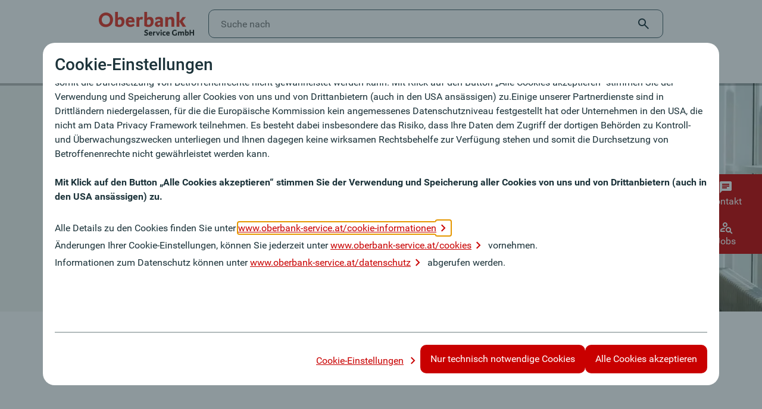

--- FILE ---
content_type: text/html;charset=UTF-8
request_url: https://www.oberbank-service.at/jobs/general-banker-1103
body_size: 9989
content:




































	
		
			<!DOCTYPE html>




























































<html class="no-js dt-obk ltr" dir="ltr" lang="de-AT">

<head>
	<meta charset="utf-8" />
			<meta content="Sie sind auf Jobsuche? Wir verstärken laufend unser Team und sind immer auf der Suche nach MitarbeiterInnen." lang="de-AT" name="description" />






































<meta content="text/html; charset=UTF-8" http-equiv="content-type" />




















<link href="https://www.oberbank-service.at/o/oberbank-2024-theme/images/favicon.ico" rel="icon" />





	


















<script data-senna-track="temporary" type="text/javascript">
	// <![CDATA[
	var Liferay = Liferay || {};

	Liferay.Browser = {
		acceptsGzip: function() {
			return true;
		},

		

		getMajorVersion: function() {
			return 131.0;
		},

		getRevision: function() {
			return '537.36';
		},
		getVersion: function() {
			return '131.0';
		},

		

		isAir: function() {
			return false;
		},
		isChrome: function() {
			return true;
		},
		isEdge: function() {
			return false;
		},
		isFirefox: function() {
			return false;
		},
		isGecko: function() {
			return true;
		},
		isIe: function() {
			return false;
		},
		isIphone: function() {
			return false;
		},
		isLinux: function() {
			return false;
		},
		isMac: function() {
			return true;
		},
		isMobile: function() {
			return false;
		},
		isMozilla: function() {
			return false;
		},
		isOpera: function() {
			return false;
		},
		isRtf: function() {
			return true;
		},
		isSafari: function() {
			return true;
		},
		isSun: function() {
			return false;
		},
		isWebKit: function() {
			return true;
		},
		isWindows: function() {
			return false;
		}
	};

	Liferay.Data = Liferay.Data || {};

	Liferay.Data.ICONS_INLINE_SVG = true;

	Liferay.Data.NAV_SELECTOR = '#navigation';

	Liferay.Data.NAV_SELECTOR_MOBILE = '#navigationCollapse';

	Liferay.Data.isCustomizationView = function() {
		return false;
	};

	Liferay.Data.notices = [
		null

		

		
	];

	Liferay.PortletKeys = {
		DOCUMENT_LIBRARY: 'com_liferay_document_library_web_portlet_DLPortlet',
		DYNAMIC_DATA_MAPPING: 'com_liferay_dynamic_data_mapping_web_portlet_DDMPortlet',
		ITEM_SELECTOR: 'com_liferay_item_selector_web_portlet_ItemSelectorPortlet'
	};

	Liferay.PropsValues = {
		JAVASCRIPT_SINGLE_PAGE_APPLICATION_TIMEOUT: 0,
		NTLM_AUTH_ENABLED: false,
		UPLOAD_SERVLET_REQUEST_IMPL_MAX_SIZE: 104857600
	};

	Liferay.ThemeDisplay = {

		

		
		getLayoutId: function() {
			return '4';
		},

		

		getLayoutRelativeControlPanelURL: function() {
			return '/group/bdsg/~/control_panel/manage';
		},

		getLayoutRelativeURL: function() {
			return '/jobs';
		},
		getLayoutURL: function() {
			return 'https://www.oberbank-service.at/jobs';
		},
		getParentLayoutId: function() {
			return '1';
		},
		isControlPanel: function() {
			return false;
		},
		isPrivateLayout: function() {
			return 'false';
		},
		isVirtualLayout: function() {
			return false;
		},
		

		getBCP47LanguageId: function() {
			return 'de-AT';
		},
		getCanonicalURL: function() {

			

			return 'https\x3a\x2f\x2fwww\x2eoberbank-service\x2eat\x2fjobs';
		},
		getCDNBaseURL: function() {
			return 'https://www.oberbank-service.at';
		},
		getCDNDynamicResourcesHost: function() {
			return '';
		},
		getCDNHost: function() {
			return '';
		},
		getCompanyGroupId: function() {
			return '20195';
		},
		getCompanyId: function() {
			return '20155';
		},
		getDefaultLanguageId: function() {
			return 'de_AT';
		},
		getDoAsUserIdEncoded: function() {
			return '';
		},
		getLanguageId: function() {
			return 'de_AT';
		},
		getParentGroupId: function() {
			return '3012230';
		},
		getPathContext: function() {
			return '';
		},
		getPathImage: function() {
			return '/image';
		},
		getPathJavaScript: function() {
			return '/o/frontend-js-web';
		},
		getPathMain: function() {
			return '/c';
		},
		getPathThemeImages: function() {
			return 'https://www.oberbank-service.at/o/oberbank-2024-theme/images';
		},
		getPathThemeRoot: function() {
			return '/o/oberbank-2024-theme';
		},
		getPlid: function() {
			return '3181250';
		},
		getPortalURL: function() {
			return 'https://www.oberbank-service.at';
		},
		getRealUserId: function() {
			return '20159';
		},
		getScopeGroupId: function() {
			return '3012230';
		},
		getScopeGroupIdOrLiveGroupId: function() {
			return '3012230';
		},
		getSessionId: function() {
			return '';
		},
		getSiteAdminURL: function() {
			return 'https://www.oberbank-service.at/group/bdsg/~/control_panel/manage?p_p_lifecycle=0&p_p_state=maximized&p_p_mode=view';
		},
		getSiteGroupId: function() {
			return '3012230';
		},
		getURLControlPanel: function() {
			return '/group/control_panel?refererPlid=3181250';
		},
		getURLHome: function() {
			return 'https\x3a\x2f\x2fwww\x2eoberbank-service\x2eat\x2fweb\x2fguest';
		},
		getUserEmailAddress: function() {
			return '';
		},
		getUserId: function() {
			return '20159';
		},
		getUserName: function() {
			return '';
		},
		isAddSessionIdToURL: function() {
			return false;
		},
		isImpersonated: function() {
			return false;
		},
		isSignedIn: function() {
			return false;
		},

		isStagedPortlet: function() {
			
			
			return false;
			
			
		},

		isStateExclusive: function() {
			return false;
		},
		isStateMaximized: function() {
			return false;
		},
		isStatePopUp: function() {
			return false;
		}
	};

	var themeDisplay = Liferay.ThemeDisplay;

	Liferay.AUI = {

		

		getAvailableLangPath: function() {
			return 'available_languages.jsp?browserId=other&themeId=oberbanktheme2024_WAR_oberbank2024theme&colorSchemeId=01&minifierType=js&languageId=de_AT&t=1768896818192';
		},
		getCombine: function() {
			return true;
		},
		getComboPath: function() {
			return '/combo/?browserId=other&minifierType=&languageId=de_AT&t=1765876606736&';
		},
		getDateFormat: function() {
			return '%d.%m.%Y';
		},
		getEditorCKEditorPath: function() {
			return '/o/frontend-editor-obkckeditor-web';
		},
		getFilter: function() {
			var filter = 'raw';

			
			
			filter = 'min';
			
			

			return filter;
		},
		getFilterConfig: function() {
			var instance = this;

			var filterConfig = null;

			if (!instance.getCombine()) {
				filterConfig = {
					replaceStr: '.js' + instance.getStaticResourceURLParams(),
					searchExp: '\\.js$'
				};
			}

			return filterConfig;
		},
		getJavaScriptRootPath: function() {
			return '/o/frontend-js-web';
		},
		getLangPath: function() {
			return 'aui_lang.jsp?browserId=other&themeId=oberbanktheme2024_WAR_oberbank2024theme&colorSchemeId=01&minifierType=js&languageId=de_AT&t=1765876606736';
		},
		getPortletRootPath: function() {
			return '/html/portlet';
		},
		getStaticResourceURLParams: function() {
			return '?browserId=other&minifierType=&languageId=de_AT&t=1765876606736';
		}
	};

	Liferay.authToken = '9xDO8sjY';

	

	Liferay.currentURL = '\x2fjobs\x2fgeneral-banker-1103';
	Liferay.currentURLEncoded = '\x252Fjobs\x252Fgeneral-banker-1103';
	// ]]>
</script>












	

		

		
	
	




	
		
		
		
			
		
	


























	<link rel="icon" type="image/png" sizes="32x32" href="https://www.oberbank-service.at/o/oberbank-2024-theme/img/favicon/favicon-32x32.png">
	<link rel="icon" type="image/png" sizes="16x16" href="https://www.oberbank-service.at/o/oberbank-2024-theme/img/favicon/favicon-16x16.png">
	<link rel="manifest" href="https://www.oberbank-service.at/o/oberbank-2024-theme/img/favicon/site.webmanifest">
	<link rel="mask-icon" href="https://www.oberbank-service.at/o/oberbank-2024-theme/img/favicon/safari-pinned-tab.svg" color="#5bbad5">
	<meta name="msapplication-TileColor" content="#da532c">
	<meta name="theme-color" content="#ffffff">

	<link rel="apple-touch-icon" sizes="57x57" href="https://www.oberbank-service.at/o/oberbank-2024-theme/img/favicon/apple-touch-icon-57x57.png">
	<link rel="apple-touch-icon" sizes="114x114" href="https://www.oberbank-service.at/o/oberbank-2024-theme/img/favicon/apple-touch-icon-114x114.png">
	<link rel="apple-touch-icon" sizes="60x60" href="https://www.oberbank-service.at/o/oberbank-2024-theme/img/favicon/apple-touch-icon-60x60.png">
	<link rel="apple-touch-icon" sizes="120x120" href="https://www.oberbank-service.at/o/oberbank-2024-theme/img/favicon/apple-touch-icon-120x120.png">
	<link rel="apple-touch-icon" sizes="180x180" href="https://www.oberbank-service.at/o/oberbank-2024-theme/img/favicon/apple-touch-icon-180x180.png">
	<link rel="apple-touch-icon" sizes="520x520" href="https://www.oberbank-service.at/o/oberbank-2024-theme/img/favicon/apple-touch-icon-520x520.png">
	<link rel="apple-touch-icon" href="https://www.oberbank-service.at/o/oberbank-2024-theme/img/favicon/apple-touch-icon.png">
	<meta property="og:site_name" content="Oberbank" />
	<meta property="og:title" content="Jobs" />
	<meta property="og:type" content="website" />
	<meta property="og:url" content="https://www.oberbank-service.at/jobs" />
	<meta property="og:description" content="Sie sind auf Jobsuche? Wir verstärken laufend unser Team und sind immer auf der Suche nach MitarbeiterInnen." />
	<meta property="og:image" content="https://www.oberbank-service.at/documents/3012230/3181364/BDSG_Logo.svg/c48f8ab7-4b1d-493a-8cd1-c6c5cdffce14" />
	<meta name="twitter:card" content="summary" />
	<meta name="twitter:site" content="@OberbankAG" />
	<meta name="twitter:creator" content="@OberbankAG" />
	<title>Jobs - Oberbank Service GmbH</title>

	<meta name="viewport" content="width=device-width, initial-scale=1.0 user-scalable=yes"/>
	
	<link rel="preload" as="font" href="/o/oberbank-2024-theme/fonts/obkicon.woff" type="font/woff" crossorigin="anonymous">
	<link rel="preload" as="font" href="/o/oberbank-2024-theme/fonts/Roboto-Regular-reduced.woff2" type="font/woff2" crossorigin="anonymous">
	<link rel="preload" as="font" href="/o/oberbank-2024-theme/fonts/Roboto-Medium-reduced.woff2" type="font/woff2" crossorigin="anonymous">
	<link rel="preload" as="font" href="/o/oberbank-2024-theme/fonts/Roboto-Bold-reduced.woff2" type="font/woff2" crossorigin="anonymous">
	<link rel="preload" as="font" href="/o/oberbank-2024-theme/fonts/Roboto-Light-reduced.woff2" type="font/woff2" crossorigin="anonymous">



	<link rel="stylesheet" href="https://www.oberbank-service.at/o/oberbank-2024-theme/css/oberbank_theme.min.css?browserId=other&amp;themeId=oberbanktheme2024_WAR_oberbank2024theme&amp;minifierType=css&amp;languageId=de_AT&amp;t=1765873062000" />
	<noscript>
		<link rel="stylesheet" href="https://www.oberbank-service.at/o/oberbank-2024-theme/img/icons/icons.fallback.css?browserId=other&amp;themeId=oberbanktheme2024_WAR_oberbank2024theme&amp;minifierType=css&amp;languageId=de_AT&amp;t=1765873062000" />
	</noscript>	


	<script>
		// init.js requests window scoped variable
		window.obkProperties = {
			lrThemePath: 'https://www.oberbank-service.at/o/oberbank-2024-theme/',
			is_signed_in: true,
			groupId: '3012230',
			portalUrl: 'https://www.oberbank-service.at',
			cSat: 'eYELSMAu'
		};
		
		//SocialMedia PlugIn
		window.currentUrl = location.href.replace(/[\#\?].*$/,"");
		location.href.replace(/[\#\?].*$/,"")
		document.addEventListener("DOMContentLoaded", function(event) {
			var socialMediaWrappers = document.querySelectorAll(".dt-social-links");
			for (var i = 0; i < socialMediaWrappers.length; i++) {
				var currentWrapper = socialMediaWrappers[i];
				currentWrapper.innerHTML += '<a href="https://www.facebook.com/sharer.php?u='+window.currentUrl+'" target="_blank" title="Facebook" aria-label="Facebook"><i class="dt-i-social-fb-colored"></i></a>';
				currentWrapper.innerHTML += '<a href="https://www.xing.com/spi/shares/new?url='+window.currentUrl+'" target="_blank" title="Xing" aria-label="Xing"><i class="dt-i-social-xing-colored"></i></a>';
				currentWrapper.innerHTML += '<a href="https://www.linkedin.com/sharing/share-offsite/?url='+window.currentUrl+'" title="LinkedIn" target="_blank" aria-label="LinkedIn"><i class="dt-i-social-linkedin-colored"></i></a>';
			}
		});
	</script>


</head>

<body class="controls-hidden  yui3-skin-sam signed-out public-page site">
























































































<div class="obk-twrp">








































	

	<div class="portlet-boundary portlet-boundary_com_liferay_site_navigation_menu_web_portlet_SiteNavigationMenuPortlet_  portlet-static portlet-static-end portlet-barebone portlet-navigation " id="p_p_id_com_liferay_site_navigation_menu_web_portlet_SiteNavigationMenuPortlet_INSTANCE_mainnavbar_">
		<span id="p_com_liferay_site_navigation_menu_web_portlet_SiteNavigationMenuPortlet_INSTANCE_mainnavbar"></span>




	

	
		
			






































	
		
<section class="portlet" id="portlet_com_liferay_site_navigation_menu_web_portlet_SiteNavigationMenuPortlet_INSTANCE_mainnavbar">


	<div class="portlet-content">


		
			<div class=" portlet-content-container">
				


	<div class="portlet-body">



	
		
			
				
					



















































	

				

				
					
						


	

		




















	

		

		
			
				
    <nav id="dt-navigation-container" class="dt-navigation-container" aria-label="Hauptnavigation">
        <a class="skip-link dt-nav-button dt-button-grey-inverted" href="#main-content">
            <span class="text-truncate">Navigation überspringen</span>
        </a>
        <a class="skip-link dt-nav-button dt-button-grey-inverted" href="#footer-content">
            <span class="text-truncate">Zum Seitenende</span>
        </a>
        <div class="dt-navigation-content">
            <div id="dt-meta-navigation" class="dt-meta-navigation">
                <ul aria-label="Seiten der Site" class="nav nav-pills navbar-site" role="menubar">






    <li class="nav-item dt-nav-item-visibility-logo " role="presentation">

            <a class=" dt-logo" href="https://www.oberbank-service.at/" title="Oberbank Service GmbH Logo" role="menuitem"><img class="dt-nav-icon" src="/documents/3012230/3181364/BDSG_Logo.jpg/0c234d3a-b4f1-4b6a-8432-16428f611f5e?t=1585557997097&imagePreview=1"  alt="Oberbank Logo" /></a>
    </li>






    <li class="nav-item dropdown dt-nav-item-visibility-dropdown dt-main-navigation-button" role="presentation">

                <button class="icon-burger" role="menuitem" aria-label="Navigation öffnen"></button>


                <button aria-haspopup='true' aria-expanded='false' class="nav-link text-truncate dropdown-toggle dt-nav-button text-truncate dt-button-hidden dt-i-burger" role="menuitem">
                    <span class="text-truncate">Startseite</span>
                    <i class="icon-chevron-down"></i>
                </button>
                <ul aria-hidden="true" class="child-menu dt-dropdown-menu" role="menu">


                        <li class="active selected " role="menuitem">
                            <a class="dropdown-item" href="https://www.oberbank-service.at/startseite" >
                                <span>Startseite</span>
                            </a>
                        </li>
                </ul>
    </li>






    <li class="nav-item dt-nav-item-visibility-search " role="presentation">

            <div class="dt-global-search dt-l dt-vp " role="menuitem">
                <script type="text/javascript">
                    window.obkProperties.resultPageURL = "https://www.oberbank-service.at/suchergebnis";
                    window.obkProperties.searchSuggestionsUrl = "/o/oberbank-finder-portlet/javax.faces.resource/search_suggestions.json?ln=completions&companyId=20155&siteId=3012230&locale=de-AT&countries=AT,DE,HU,SK,CZ";
                </script>
                <form class="dt-form" role="search">
                    <div class="dt-input-wrapper xss">
                        <label class="dt-aural" for="dt-global-search-input_input_0">Suche nach</label>
                        <span class="dt-global-search-input">
                            <input id="dt-global-search-input_input_0" class="dt-global-search-input_input" type="text" placeholder="Suche nach" aria-label="Suche nach" autocomplete="off" />
                        </span>
                        <input type="submit" value="submit" title="Suchanfrage starten" class="dt-button dt-invis dt-v-hidden dt-global-search-submit" />
                        <div class="dt-global-search-suggestions" >
                            <div class="dt-content"></div>
                        </div>
                        <button type="reset" title="Suchfeld zurücksetzten" class="dt-reset dt-button dt-invis dt-global-search-button">
                            <i class="dt-i-close-x dt-global-search-icon"></i>
                        </button>
                        <button type="submit" title="Suchanfrage starten" class="dt-submit dt-button dt-global-search-button">
                            <i class="dt-i-magnifier dt-global-search-icon"></i>
                        </button>
                    </div>
                </form>
            </div>
    </li>

                </ul>
            </div>
            <div id="dt-main-navigation" class="dt-main-navigation">
                <ul aria-label="Seiten der Site" class="dt-main-navigation-content" role="menubar">



    <li class="nav-item dt-nav-item-visibility-logo " role="presentation">

            <a class=" dt-logo" href="https://www.oberbank-service.at/" title="Oberbank Service GmbH Logo" role="menuitem"><img class="dt-nav-icon" src="/documents/3012230/3181364/BDSG_Logo.jpg/0c234d3a-b4f1-4b6a-8432-16428f611f5e?t=1585557997097&imagePreview=1"  alt="Oberbank Logo" /></a>
                <button class="icon-close" aria-label="Navigation schließen"></button>
    </li>



    <li class="nav-item dt-nav-item-visibility-search " role="presentation">

            <div class="dt-global-search dt-l dt-vp " role="menuitem">
                <script type="text/javascript">
                    window.obkProperties.resultPageURL = "https://www.oberbank-service.at/suchergebnis";
                    window.obkProperties.searchSuggestionsUrl = "/o/oberbank-finder-portlet/javax.faces.resource/search_suggestions.json?ln=completions&companyId=20155&siteId=3012230&locale=de-AT&countries=AT,DE,HU,SK,CZ";
                </script>
                <form class="dt-form" role="search">
                    <div class="dt-input-wrapper xss">
                        <label class="dt-aural" for="dt-global-search-input_input_1">Suche nach</label>
                        <span class="dt-global-search-input">
                            <input id="dt-global-search-input_input_1" class="dt-global-search-input_input" type="text" placeholder="Suche nach" aria-label="Suche nach" autocomplete="off" />
                        </span>
                        <input type="submit" value="submit" title="Suchanfrage starten" class="dt-button dt-invis dt-v-hidden dt-global-search-submit" />
                        <div class="dt-global-search-suggestions" >
                            <div class="dt-content"></div>
                        </div>
                        <button type="reset" title="Suchfeld zurücksetzten" class="dt-reset dt-button dt-invis dt-global-search-button">
                            <i class="dt-i-close-x dt-global-search-icon"></i>
                        </button>
                        <button type="submit" title="Suchanfrage starten" class="dt-submit dt-button dt-global-search-button">
                            <i class="dt-i-magnifier dt-global-search-icon"></i>
                        </button>
                    </div>
                </form>
            </div>
    </li>



    <li class="nav-item dropdown dt-nav-item-visibility-dropdown dt-main-navigation-button" role="presentation">



                <button aria-haspopup='true' aria-expanded='false' class="nav-link text-truncate dropdown-toggle dt-nav-button text-truncate dt-button-hidden " role="menuitem">
                    <span class="text-truncate">Startseite</span>
                    <i class="icon-chevron-down"></i>
                </button>
                <ul aria-hidden="true" class="child-menu dt-dropdown-menu" role="menu">


                        <li class="active selected " role="menuitem">
                            <a class="dropdown-item" href="https://www.oberbank-service.at/startseite" >
                                <span>Startseite</span>
                            </a>
                        </li>
                </ul>
    </li>
        <li class="nav-items" role="menuitem">
    <ul aria-label="Seiten der Site" class="nav" role="menubar">





                <li class="nav-item" role="presentation">


                    <a  class="nav-link text-truncate " href='https://www.oberbank-service.at/unternehmen'  role="menuitem">
                        <span class="text-truncate">Unternehmen</span>
                    </a>

                </li>





                <li class="nav-item selected active" role="presentation">


                    <a  class="nav-link text-truncate " href='https://www.oberbank-service.at/jobs'  role="menuitem">
                        <span class="text-truncate">Jobs</span>
                    </a>

                </li>





                <li class="nav-item dropdown" role="presentation">


                    <button aria-haspopup='true' aria-expanded='false' class="nav-link text-truncate dropdown-toggle "   role="menuitem">
                        <span class="text-truncate">Kompetenz</span>
                    </button>

                        <div class="dt-flyout-container" aria-hidden="true">
                            <div class="dt-flyout-content">
                                <ul aria-expanded="false" class="" role="menu">
                                            <li class="" id="main_layout_com_liferay_site_navigation_menu_web_portlet_SiteNavigationMenuPortlet_INSTANCE_mainnavbar_18186423" role="presentation">
                                                <a class="dropdown-item" href="https://www.oberbank-service.at/kompetenz"  role="menuitem">Alles anzeigen</a>
                                            </li>

                                        <li class="" id="main_layout_com_liferay_site_navigation_menu_web_portlet_SiteNavigationMenuPortlet_INSTANCE_mainnavbar_18186424" role="presentation">
                                            <a class="dropdown-item  " href="https://www.oberbank-service.at/leistungen"  role="menuitem">
                                                <span>Leistungen</span>
                                            </a>
                                        </li>

                                        <li class="" id="main_layout_com_liferay_site_navigation_menu_web_portlet_SiteNavigationMenuPortlet_INSTANCE_mainnavbar_18186425" role="presentation">
                                            <a class="dropdown-item  " href="https://www.oberbank-service.at/kunden"  role="menuitem">
                                                <span>Kunden</span>
                                            </a>
                                        </li>

                                        <li class="" id="main_layout_com_liferay_site_navigation_menu_web_portlet_SiteNavigationMenuPortlet_INSTANCE_mainnavbar_18186426" role="presentation">
                                            <a class="dropdown-item  " href="https://www.oberbank-service.at/mitarbeiterinnen"  role="menuitem">
                                                <span>Mitarbeiter:innen</span>
                                            </a>
                                        </li>
                                </ul>
                                <div class="dt-teaser-container">
                                </div>
                            </div>
                        </div>
                </li>
    </ul>
        </li>
                </ul>
            </div>
        </div>
    </nav>

			
			
		
	
	
	
	


	
	
					
				
			
		
	
	


	</div>

			</div>
		
	</div>
</section>

	

		
		







	</div>








































<main id="main-content" class="content_one">
	<div id="column-plain">
			<div class="dt-inner-wrapper">
				<div class="dt-hero-stage ">
					<div class="dt-swiper dt-full-width dt-swiper-border">
						<div class="swiper-container">
							<div class="swiper-wrapper">

								<div id="column-1" class="swiper-slide portlet-column"><div class="portlet-dropzone portlet-column-content" id="layout-column_column-1">







































	

	<div class="portlet-boundary portlet-boundary_com_liferay_journal_content_web_portlet_JournalContentPortlet_  portlet-static portlet-static-end portlet-barebone portlet-journal-content " id="p_p_id_com_liferay_journal_content_web_portlet_JournalContentPortlet_INSTANCE_XqWrpqAdQfKO_">
		<span id="p_com_liferay_journal_content_web_portlet_JournalContentPortlet_INSTANCE_XqWrpqAdQfKO"></span>




	

	
		
			






































	
		
<section class="portlet" id="portlet_com_liferay_journal_content_web_portlet_JournalContentPortlet_INSTANCE_XqWrpqAdQfKO">


	<div class="portlet-content">


		
			<div class=" portlet-content-container">
				


	<div class="portlet-body">



	
		
			
				
					



















































	

				

				
					
						


	

		
































	
	
		
			
			
				
					
					
					

						

						<div class="" data-fragments-editor-item-id="20109-3181531" data-fragments-editor-item-type="fragments-editor-mapped-item" >
							


















	
	
		<div class="journal-content-article " data-analytics-asset-id="3181529" data-analytics-asset-title="Jobs_Bühne_Jobbörse" data-analytics-asset-type="web-content">
			

			















<div class="dt-stage-slide-wrapper  dt-no-bottom dt-gradient" title="Die Jobbörse der Banken DL Servicegesellschaft m.b.H.">
	<div class="dt-fire-slide-nav-prev"></div>
	<div class="dt-fire-slide-nav-next"></div>

<picture class="dt-picture-fix lazy" title="Die Jobbörse der Banken DL Servicegesellschaft m.b.H." data-iesrc="/documents/20195/21699/EmployerBranding2025_2Damen_3276x1288px.jpg/068565ee-7663-be6d-22cb-77b1d07659ec?t=1737703064329&amp;imageThumbnail=0402">
	<!--[if IE 9]><video style="display: none;"><![endif]-->
	<source srcset="/documents/20195/21699/EmployerBranding2025_2Damen_3276x1288px.jpg/068565ee-7663-be6d-22cb-77b1d07659ec?t=1737703064329&amp;imageThumbnail=0301, /documents/20195/21699/EmployerBranding2025_2Damen_3276x1288px.jpg/068565ee-7663-be6d-22cb-77b1d07659ec?t=1737703064329&amp;imageThumbnail=0351 2x" media="(max-width: 35.999em)" />
	<source srcset="/documents/20195/21699/EmployerBranding2025_2Damen_3276x1288px.jpg/068565ee-7663-be6d-22cb-77b1d07659ec?t=1737703064329&amp;imageThumbnail=0302, /documents/20195/21699/EmployerBranding2025_2Damen_3276x1288px.jpg/068565ee-7663-be6d-22cb-77b1d07659ec?t=1737703064329&amp;imageThumbnail=0352 2x" media="(min-width: 36em) and (max-width: 61.999em)" />
	<source srcset="/documents/20195/21699/EmployerBranding2025_2Damen_3276x1288px.jpg/068565ee-7663-be6d-22cb-77b1d07659ec?t=1737703064329&amp;imageThumbnail=0401, /documents/20195/21699/EmployerBranding2025_2Damen_3276x1288px.jpg/068565ee-7663-be6d-22cb-77b1d07659ec?t=1737703064329&amp;imageThumbnail=0451 2x" media="(min-width: 62em) and (max-width: 87.499em)" />
	<source srcset="/documents/20195/21699/EmployerBranding2025_2Damen_3276x1288px.jpg/068565ee-7663-be6d-22cb-77b1d07659ec?t=1737703064329&amp;imageThumbnail=0402, /documents/20195/21699/EmployerBranding2025_2Damen_3276x1288px.jpg/068565ee-7663-be6d-22cb-77b1d07659ec?t=1737703064329&amp;imageThumbnail=0452 2x" media="(min-width: 87.5em)" />
	<!--[if IE 9]></video><![endif]-->
	<noscript><img src="/documents/20195/21699/EmployerBranding2025_2Damen_3276x1288px.jpg/068565ee-7663-be6d-22cb-77b1d07659ec?t=1737703064329&amp;imageThumbnail=0301" alt="Die Jobbörse der Banken DL Servicegesellschaft m.b.H." /></noscript>
</picture>

<div class="content-container container">
	<div class="row">

		<div class="col-md-6 col-xs-12">
			<div class="dt-content dt-content-module dt-vp">
				<div class="dt-wrapper dt-vc-100">
						<h1 class="heading1 dt-red">Jobbörse</h1>
					<div class=""><h2 class="heading2" id="yui_patched_v3_11_0_1_1534922363754_783">Sie sind auf Jobsuche?</h2>

<p>Wir verstärken laufend unser Team und sind immer auf der Suche nach MitarbeiterInnen.</p>

<p>&nbsp;</p>

<p><strong>Wir freuen uns auf Ihre Bewerbung!</strong></p>

<p>&nbsp;</p>

<p><a class="dt-button dt-cta dt-std dt-red dt-vp" href="https://karriere.oberbank.at/engage/jobexchange/renderApplicationForm.do?j=myjobexchange&amp;organizationUnitId=&amp;source=&amp;jobOfferId=96edddc8697fafe90169816c5b1f0811" target="_blank"><span class="vc">Initiativbewerbung</span></a></p></div>
				</div>
			</div>
		</div>

	</div>
</div>

<!-- optional element -->
<!-- END: optional element -->

</div>

		</div>

		

	




							
						</div>
					
				
			
		
	




	

	

	

	

	

	




	
	
					
				
			
		
	
	


	</div>

			</div>
		
	</div>
</section>

	

		
		







	</div>






</div></div>





							</div>
								<button type="button" class="swiper-nav-left">
									<i class="dt-i-arrow-hero-left dt-vc"></i>
								</button>
								<button type="button" class="swiper-nav-right">
									<i class="dt-i-arrow-hero-right dt-vc"></i>
								</button>
							<div class="swiper-pagination"></div>
						</div>
					</div>
				</div>
			</div>
			<div class="dt-inner-wrapper dt-on-white">
				<div class="container">
					<div id="column-20" class="portlet-column portlet-column-content-only dt-column-spaced-wb dt-use-lookafeel">
						<div class="portlet-dropzone portlet-column-content portlet-column-content-only row" id="layout-column_column-20">







































	

	<div class="portlet-boundary portlet-boundary_oberbankjobmarket_WAR_oberbankjobmarketportlet_  portlet-static portlet-static-end portlet-barebone jobmarket-portlet col-xs-12" id="p_p_id_oberbankjobmarket_WAR_oberbankjobmarketportlet_">
		<span id="p_oberbankjobmarket_WAR_oberbankjobmarketportlet"></span>




	

	
		
			






































	
		
<section class="portlet" id="portlet_oberbankjobmarket_WAR_oberbankjobmarketportlet">


	<div class="portlet-content">


		
			<div class=" portlet-content-container">
				


	<div class="portlet-body">



	
		
			
				
					



















































	

				

				
					
						


	

		<div id="_oberbankjobmarket_WAR_oberbankjobmarketportlet_" class="liferay-faces-bridge-body">
		<div class="dt-inner-wrapper dt-padding dt-bottom-border dt-on-white">
  			<div class="container"><div id="_oberbankjobmarket_WAR_oberbankjobmarketportlet_:errorGroup">
					<h3 class="heading3">Dieses Stellenangebot ist leider nicht mehr verfügbar.</h3></div>
					<a href="https://www.oberbank-service.at/jobs" class="dt-button dt-cta dt-std dt-red dt-vp">
						<span class="vc">zurück zur Jobübersicht</span>
					</a>
			</div>
		</div></div>

	
	
					
				
			
		
	
	


	</div>

			</div>
		
	</div>
</section>

	

		
		







	</div>






</div>
					</div>
				</div>
			</div>
	</div>
</main>

































<form action="#" class="hide" id="hrefFm" method="post" name="hrefFm" aria-hidden="true"><span></span><button hidden type="submit"/>Verborgen</button></form>







































	

	<div class="portlet-boundary portlet-boundary_com_liferay_site_navigation_menu_web_portlet_SiteNavigationMenuPortlet_  portlet-static portlet-static-end portlet-barebone portlet-navigation " id="p_p_id_com_liferay_site_navigation_menu_web_portlet_SiteNavigationMenuPortlet_INSTANCE_stickynavbar_">
		<span id="p_com_liferay_site_navigation_menu_web_portlet_SiteNavigationMenuPortlet_INSTANCE_stickynavbar"></span>




	

	
		
			






































	
		
<section class="portlet" id="portlet_com_liferay_site_navigation_menu_web_portlet_SiteNavigationMenuPortlet_INSTANCE_stickynavbar">


	<div class="portlet-content">


		
			<div class=" portlet-content-container">
				


	<div class="portlet-body">



	
		
			
				
					



















































	

				

				
					
						


	

		




















	

		

		
			
				    <nav id="dt-sticky-navigation-container" class="dt-sticky-navigation-container dt-active" aria-label="Stickynavigation">
        <div id="dt-sticky-navigation-content" class="dt-sticky-navigation-content">
            <div class="dt-sticky-navigation-toggle-container">
                <button id="dt-sticky-navigation-toggle" class="dt-sticky-navigation-toggle" data-label-open="Kontakt und Support Navigation einklappen" data-label-closed="Kontakt und Support Navigation ausklappen" aria-label="Kontakt und Support Navigation einklappen">
                    <i class="icon-chevron_right"></i>
                    <span class="dt-sticky-navigation-label">Kontakt & Support</span>
                </button>
            </div>
            <div class="dt-sticky-navigation">
                <ul class="nav nav-pills navbar-site" role="menubar">





            <li class="nav-item dt-nav-item-visibility-layout " id="layout_com_liferay_site_navigation_menu_web_portlet_SiteNavigationMenuPortlet_INSTANCE_stickynavbar_18292093" role="presentation">
                <a  class="dt-sticky-navigation-button " href='https://www.oberbank-service.at/kontakt'  role="menuitem">
                        <img class="dt-sticky-navigation-icon" src="/documents/20195/18018433/StickyNavigation+Chat+Text.svg/265a41b8-33d5-33fe-22b4-fb28aa71ae55?t=1737381552121&imagePreview=1" alt=""/>
                    <span class="dt-sticky-navigation-name">Kontakt</span>
                </a>
            </li>




            <li class="nav-item dt-nav-item-visibility-layout " id="layout_com_liferay_site_navigation_menu_web_portlet_SiteNavigationMenuPortlet_INSTANCE_stickynavbar_18292094" role="presentation">
                <a  class="dt-sticky-navigation-button " href='https://www.oberbank-service.at/jobs'  role="menuitem">
                        <img class="dt-sticky-navigation-icon" src="/documents/20195/18018433/StickyNavigation+Person+Suche.svg/cba87fab-e77e-24f6-9986-8158509a4777?t=1737381548860&imagePreview=1" alt=""/>
                    <span class="dt-sticky-navigation-name">Jobs</span>
                </a>
            </li>
                </ul>
            </div>
        </div>
    </nav>
    <div id="dt-sticky-navigation-popup-content" class="dt-sticky-navigation-popup-content"></div>

			
			
		
	
	
	
	


	
	
					
				
			
		
	
	


	</div>

			</div>
		
	</div>
</section>

	

		
		







	</div>







		<div class="journal-content-article"  data-analytics-asset-id="13297103" data-analytics-asset-title="Cookie_Meldung" data-analytics-asset-type="web-content">
			























<div class="dt-cookie-popup-module dt-active hide-on-controls-visible" style="display: none;">
        <div class="dt-cookie-popup dt-content dt-content-module dt-content-outer-padding"
             role="dialog" aria-modal="true" aria-labelledby="ntod_cookiePopup">
                <h2 id="ntod_cookiePopup" class="heading2">Cookie-Einstellungen</h2>
            <div class="dt-wrapper">
                <div class="dt-text dt-scroll-content">
                        <p>Unsere Website setzt Cookies ein, die am Rechner des Nutzers abgespeichert werden. Cookies sind kleine Textdateien, die eine Wiedererkennung der Nutzerin bzw. des Nutzers ermöglichen. Wir setzen Cookies ein, um unser Angebot für Sie anzupassen und es nutzerfreundlicher, effektiver und sicherer zu machen.</p>

<p>&nbsp;</p>

<p>Einige unserer Partnerdienste sind in Drittländern niedergelassen, für die die Europäische Kommission kein angemessenes Datenschutzniveau festgestellt hat oder Unternehmen in den USA, die nicht am Data Privacy Framework teilnehmen. Es besteht dabei insbesondere das Risiko, dass Ihre Daten dem Zugriff der dortigen Behörden zu Kontroll- und Überwachungszwecken unterliegen und Ihnen dagegen keine wirksamen Rechtsbehelfe zur Verfügung stehen und somit die Durchsetzung von Betroffenenrechte nicht gewährleistet werden kann. Mit Klick auf den Button „Alle Cookies akzeptieren“ stimmen Sie der Verwendung und Speicherung aller Cookies von uns und von Drittanbietern (auch in den USA ansässigen) zu.Einige unserer Partnerdienste sind in Drittländern niedergelassen, für die die Europäische Kommission kein angemessenes Datenschutzniveau festgestellt hat oder Unternehmen in den USA, die nicht am Data Privacy Framework teilnehmen. Es besteht dabei insbesondere das Risiko, dass Ihre Daten dem Zugriff der dortigen Behörden zu Kontroll- und Überwachungszwecken unterliegen und Ihnen dagegen keine wirksamen Rechtsbehelfe zur Verfügung stehen und somit die Durchsetzung von Betroffenenrechte nicht gewährleistet werden kann.</p>

<p>&nbsp;</p>

<p><strong>Mit Klick auf den Button „Alle Cookies akzeptieren“ stimmen Sie der Verwendung und Speicherung aller Cookies von uns und von Drittanbietern (auch in den USA ansässigen) zu.</strong></p>

<p>&nbsp;</p>

<p>Alle Details zu den Cookies finden Sie unter <a class="dt-a-arrow" href="/web/bdsg/cookie-informationen"><span class="vc">www.oberbank-service.at/cookie-informationen</span></a></p>

<p>Änderungen Ihrer Cookie-Einstellungen, können Sie jederzeit unter <a class="dt-a-arrow" href="/web/bdsg/cookies"><span class="vc">www.oberbank-service.at/cookies</span></a> vornehmen.</p>

<p>Informationen zum Datenschutz können unter <a class="dt-a-arrow" href="https://www.oberbank-service.at/datenschutz" target="_blank"><span class="vc">www.oberbank-service.at/datenschutz</span></a> abgerufen werden.</p>

<p>&nbsp;</p>
                </div>
            </div>
            <hr role="presentation">
            <div class="dt-confirmation-buttons">
                <button class="dt-a-arrow" id="dt-cookie-configure">
                        <span class="vc">Cookie-Einstellungen</span>
                </button>
                <button class="dt-button dt-cta dt-std dt-red dt-vp" id="dt-cookie-decline-all">
                        <span>Nur technisch notwendige Cookies</span>
                </button>
                <button class="dt-button dt-cta dt-std dt-red dt-vp" id="dt-cookie-agree-all">
                        <span>Alle Cookies akzeptieren</span>
                </button>
            </div>
        </div>
</div>
<div class="dt-cookie-selector-wrapper dt-active hide-on-controls-visible" style="display: none;">
        <div class="dt-cookie-selector dt-content dt-content-module dt-content-outer-padding"
             role="dialog" aria-modal="true" aria-labelledby="ntod_cookieSelector">
            <div class="dt-dialog-header">
                    <h3 id="ntod_cookieSelector" class="heading3">Cookie-Einstellungen</h3>
                <button class="dt-button dt-round dt-close dt-vp dt-nc" id="dt-cookie-selector-close" title="Das Menü schließen"><i class="dt-i-close-x"></i></button>
            </div>

            <div class="dt-wrapper">
                <div class="dt-text dt-content-module dt-scroll-content">

                        <p>Unsere Website setzt Cookies ein, die am Rechner des Nutzers abgespeichert werden. Cookies sind kleine Textdateien, die eine Wiedererkennung der Nutzerin bzw. des Nutzers ermöglichen. Wir setzen Cookies ein, um unser Angebot für Sie anzupassen und es nutzerfreundlicher, effektiver und sicherer zu machen.</p>

<p>&nbsp;</p>

<p>Einige unserer Partnerdienste sind in Drittländern niedergelassen, für die die Europäische Kommission kein angemessenes Datenschutzniveau festgestellt hat oder Unternehmen in den USA, die nicht am Data Privacy Framework teilnehmen. Es besteht dabei insbesondere das Risiko, dass Ihre Daten dem Zugriff der dortigen Behörden zu Kontroll- und Überwachungszwecken unterliegen und Ihnen dagegen keine wirksamen Rechtsbehelfe zur Verfügung stehen und somit die Durchsetzung von Betroffenenrechte nicht gewährleistet werden kann.&nbsp;Mit Klick auf den Button „Alle Cookies akzeptieren“ stimmen Sie der Verwendung und Speicherung aller Cookies von uns und von Drittanbietern (auch in den USA ansässigen) zu.Einige unserer Partnerdienste sind in Drittländern niedergelassen, für die die Europäische Kommission kein angemessenes Datenschutzniveau festgestellt hat oder Unternehmen in den USA, die nicht am Data Privacy Framework teilnehmen. Es besteht dabei insbesondere das Risiko, dass Ihre Daten dem Zugriff der dortigen Behörden zu Kontroll- und Überwachungszwecken unterliegen und Ihnen dagegen keine wirksamen Rechtsbehelfe zur Verfügung stehen und somit die Durchsetzung von Betroffenenrechte nicht gewährleistet werden kann.</p>

<p>&nbsp;</p>

<p style="text-align: justify;"><strong>Mit Klick auf den Button „Alle Cookies akzeptieren“ stimmen Sie der Verwendung und Speicherung aller Cookies von uns und von Drittanbietern (auch in den USA ansässigen) zu.</strong></p>

<p>&nbsp;</p>

<p>Alle Details zu den Cookies finden Sie unter <a class="dt-a-arrow" href="/web/bdsg/cookie-informationen"><span class="vc">www.oberbank-service.at/cookie-informationen</span></a></p>

<p>Informationen zum Datenschutz können unter <a class="dt-a-arrow" href="https://www.oberbank-service.at/datenschutz" target="_blank"><span class="vc">www.oberbank-service.at/datenschutz</span></a> abgerufen werden.</p>

<p>&nbsp;</p>
                    <div class="accordion-wrapper">
                        <div class="dt-accordion">
                            <div class="dt-accordion-header" tabindex="0">
                                    <h4 class="heading4">Technisch notwendige Cookies</h4>
                                <p tabindex="-1">Immer aktiv</p>
                            </div>
                            <div class="dt-content" style="height: 0">
                                <p>Technisch notwendige Cookies sind&nbsp;für die grundlegenden Funktionen der Website notwendig. Sie sind&nbsp;für den reibungslosen Betrieb der Website erforderlich und ermöglichen&nbsp;sicherheitsrelevante Funktionalitäten. Die Datenverarbeitung erfolgt aufgrund des berechtigten Interesses an der sicheren Gestaltung und reibungslosen Nutzung unserer Website. Diese Cookies sind für die korrekte Funktion dieser Website unerlässlich. Diese Cookies können nicht deaktiviert werden, da unserer Website sonst nicht reibungslos funktionieren würde.</p>

<p><a class="dt-a-arrow" href="/web/bdsg/cookies-technisch-notwendig"><span class="vc">Zu den Cookie-Details</span></a></p>

<p>&nbsp;</p>
                            </div>
                        </div>
                        <div class="dt-accordion">
                            <div class="dt-accordion-header" tabindex="0">
                                    <h4 class="heading4">Anonyme Statistik Cookies</h4>
                                <div class="dt-toggle-switch dt-accordion-toggle-ignore">
                                    <input id="cookie-level1" class="dt-toggle-switch-checkbox dt-accordion-toggle-ignore" type="checkbox" />
                                    <span class="dt-toggle-switch-bar">
                                        <span class="dt-toggle-switch-handle"></span>
                                    </span>
                                </div>
                            </div>
                            <div class="dt-content" style="height: 0">
                                <p>Hierbei handelt es sich um&nbsp;anonymisierte Informationen, die es uns ermöglichen, Erkenntnisse über die Nutzung, Funktionalität und Benutzerfreundlichkeit von Websites&nbsp;zu erhalten. Wir erhalten Informationen über die Anzahl der Besucher der Website, zu Seitenaufrufen sowie zu Nutzungsgewohnheiten der Besucher.</p>

<p>Die Datenverarbeitung erfolgt aufgrund Ihrer Einwilligung. Ihre Einwilligung zu dieser Verarbeitung können Sie jederzeit mit Wirkung für die Zukunft widerrufen. Durch den Widerruf der Einwilligung wird die Rechtmäßigkeit der bis zum Widerruf erfolgten Verarbeitung nicht berührt.</p>

<p><a class="dt-a-arrow" href="/web/bdsg/cookies-statistik"><span class="vc">Zu den Cookie-Details</span></a></p>

<p>&nbsp;</p>
                            </div>
                        </div>
                        <div class="dt-accordion">
                            <div class="dt-accordion-header" tabindex="0">
                                    <h4 class="heading4">Komfort Cookies</h4>
                                <div class="dt-toggle-switch dt-accordion-toggle-ignore">
                                    <input id="cookie-level2" class="dt-toggle-switch-checkbox dt-accordion-toggle-ignore" type="checkbox" />
                                    <span class="dt-toggle-switch-bar">
                                        <span class="dt-toggle-switch-handle"></span>
                                    </span>
                                </div>
                            </div>
                            <div class="dt-content" style="height: 0">
                                <p>Die Komfort-Cookies dienen dazu, diverse Komfortfunktionen auf unserer Seite anbieten zu können.</p>

<p>Die Datenverarbeitung erfolgt aufgrund Ihrer Einwilligung. Ihre Einwilligung zu dieser Verarbeitung können Sie jederzeit mit Wirkung für die Zukunft widerrufen. Durch den Widerruf der Einwilligung wird die Rechtmäßigkeit der bis zum Widerruf erfolgten Verarbeitung nicht berührt.</p>

<p><a class="dt-a-arrow" href="/web/bdsg/cookies-komfort"><span class="vc">Zu den Cookie-Details</span></a></p>

<p>&nbsp;</p>
                            </div>
                        </div>
                        <div class="dt-accordion">
                            <div class="dt-accordion-header" tabindex="0">
                                    <h4 class="heading4">Medien Cookies</h4>
                                <div class="dt-toggle-switch dt-accordion-toggle-ignore">
                                    <input id="cookie-level3" class="dt-toggle-switch-checkbox dt-accordion-toggle-ignore" type="checkbox" />
                                    <span class="dt-toggle-switch-bar">
                                        <span class="dt-toggle-switch-handle"></span>
                                    </span>
                                </div>
                            </div>
                            <div class="dt-content" style="height: 0">
                                <p>Diese Dienste dienen dazu&nbsp;externe Medien&nbsp;wie Videos auf dieser Seite anbieten zu können. Diese Cookies ermöglichen die Bereitstellung von Youtube-Videos unserer Website.</p>

<p>Die Datenverarbeitung erfolgt aufgrund Ihrer Einwilligung. Ihre Einwilligung zu dieser Verarbeitung können Sie jederzeit mit Wirkung für die Zukunft widerrufen. Durch den Widerruf der Einwilligung wird die Rechtmäßigkeit der bis zum Widerruf erfolgten Verarbeitung nicht berührt.</p>

<p><a class="dt-a-arrow" href="/web/bdsg/cookies-medien"><span class="vc">Zu den Cookie-Details</span></a></p>

<p>&nbsp;</p>
                            </div>
                        </div>
                        <div class="dt-accordion">
                            <div class="dt-accordion-header" tabindex="0">
                                    <h4 class="heading4">Personalisierte Cookies</h4>
                                <div class="dt-toggle-switch">
                                    <input id="cookie-level4" class="dt-toggle-switch-checkbox dt-accordion-toggle-ignore" type="checkbox" />
                                    <span class="dt-toggle-switch-bar">
                                        <span class="dt-toggle-switch-handle"></span>
                                    </span>
                                </div>
                            </div>
                            <div class="dt-content" style="height: 0">
                                <p>Diese Cookies werden genutzt um Ihnen personalisierte Inhalte &amp; Werbung, passend zu Ihren Interessen, anzuzeigen.</p>

<p>Die Datenverarbeitung erfolgt aufgrund Ihrer Einwilligung. Ihre Einwilligung zu dieser Verarbeitung können Sie jederzeit mit Wirkung für die Zukunft widerrufen. Durch den Widerruf der Einwilligung wird die Rechtmäßigkeit der bis zum Widerruf erfolgten Verarbeitung nicht berührt.</p>

<p><a class="dt-a-arrow" href="/web/bdsg/cookies-personalisiert"><span class="vc">Zu den Cookie-Details</span></a></p>

<p>&nbsp;</p>
                            </div>
                        </div>
                    </div>
                </div>
            </div>
            <hr role="presentation">
            <div class="dt-confirmation-buttons">
                <button class="dt-button dt-cta dt-std dt-red dt-vp" id="dt-cookie-agree-selected">
                        <span>Cookie Einstellungen übernehmen</span>
                </button>
                <button class="dt-button dt-cta dt-std dt-red dt-vp" id="dt-cookie-agree-all-selector2">
                        <span>Alle Cookies akzeptieren</span>
                </button>
            </div>
        </div>
</div>
		</div>
<script>
	window.translations = new Map();
	window.translations.set('LBL_COOKIE_CONSENT_BUTTON_ACCEPT_MEDIA','Medien Cookies akzeptieren');
	window.translations.set('TXT_COOKIE_CONSENT_VIDEO_MEDIA_NOT_ACCEPTED','Sie sehen kein Video? Das liegt daran, dass Sie die Medien Cookies nicht akzeptiert haben.');
	window.translations.set('TXT_COOKIE_CONSENT_MAP_COMFORT_NOT_ACCEPTED','Sie sehen keine interaktive Karte? Das liegt daran, dass Sie die Komfort Cookies nicht akzeptiert haben.');
	window.translations.set('LBL_COOKIE_CONSENT_BUTTON_ACCEPT_COMFORT','Komfort Cookies akzeptieren');
</script><div class="dt-inner-wrapper dt-dark dt-on-dark">
	<div class="portlet-body dt">
	    <div class="container">
			<footer id="footer-content" class="dt-footer">
				







































	

	<div class="portlet-boundary portlet-boundary_com_liferay_site_navigation_menu_web_portlet_SiteNavigationMenuPortlet_  portlet-static portlet-static-end portlet-barebone portlet-navigation " id="p_p_id_com_liferay_site_navigation_menu_web_portlet_SiteNavigationMenuPortlet_INSTANCE_footernavbar_">
		<span id="p_com_liferay_site_navigation_menu_web_portlet_SiteNavigationMenuPortlet_INSTANCE_footernavbar"></span>




	

	
		
			






































	
		
<section class="portlet" id="portlet_com_liferay_site_navigation_menu_web_portlet_SiteNavigationMenuPortlet_INSTANCE_footernavbar">


	<div class="portlet-content">


		
			<div class=" portlet-content-container">
				


	<div class="portlet-body">



	
		
			
				
					



















































	

				

				
					
						


	

		




















	

		

		
			
				
    <div id="navbar_com_liferay_site_navigation_menu_web_portlet_SiteNavigationMenuPortlet_INSTANCE_footernavbar">
        <div class="dt-on-dark dt-footer_link-wall">
        </div>
        <div class="dt-inner-wrapper">
            <div class="dt-footer_bottom">
                    <ul class="dt-ul-inline dt-footer_small">
                                <li>
                                    <a class="dt-vp dt-a " href="https://www.oberbank-service.at/kontakt"  title="Kontakt">
                                        <span>Kontakt</span>
                                    </a>
                                </li>
                                <li>
                                    <a class="dt-vp dt-a " href="https://www.oberbank-service.at/impressum"  title="Impressum">
                                        <span>Impressum</span>
                                    </a>
                                </li>
                                <li>
                                    <a class="dt-vp dt-a " href="https://oberbank.integrityline.com/" target="_blank" title="Whistleblowing">
                                        <span>Whistleblowing</span>
                                    </a>
                                </li>
                                <li>
                                    <a class="dt-vp dt-a " href="https://www.oberbank-service.at/cookies"  title="Cookies">
                                        <span>Cookies</span>
                                    </a>
                                </li>
                                <li>
                                    <a class="dt-vp dt-a " href="https://www.oberbank-service.at/datenschutz"  title="Datenschutz">
                                        <span>Datenschutz</span>
                                    </a>
                                </li>
                                <li>
                                    <a class="dt-vp dt-a " href="https://www.oberbank.at/barrierefreiheit"  title="Barrierefreiheit">
                                        <span>Barrierefreiheit</span>
                                    </a>
                                </li>
                    </ul>
                    <div class="dt-footer_copy">
                                &copy; Oberbank Service GmbH 2026

                    </div>
            </div>
        </div>
    </div>

			
			
		
	
	
	
	


	
	
					
				
			
		
	
	


	</div>

			</div>
		
	</div>
</section>

	

		
		







	</div>






			</footer>
		</div>
	</div>
</div></div>

<script type="text/javascript" src="https://www.oberbank-service.at/o/oberbank-2024-theme/js/one.min.js?browserId=other&amp;minifierType=js&amp;languageId=de_AT&amp;t=1765873062000"></script>
<!--[if lte IE 9]>
    <script type="text/javascript" src="https://www.oberbank-service.at/o/oberbank-2024-theme/js/bower_components/swiper.ie.js?browserId=other&amp;minifierType=js&amp;languageId=de_AT&amp;t=1765873062000"></script>
<![endif]-->













































































<script type="text/javascript">
	function callInit(ctrlId) {
		var id="#"+ctrlId.replace(/:/g,"\\:");
		var value = jQuery(id).val(); 
		//alert('done: ' + value);
		dTaiko.ready();
	}
	function reinitcal(ctrlId) {
		callInit(ctrlId); 
	}
</script>

</body>

</html>

		
	

